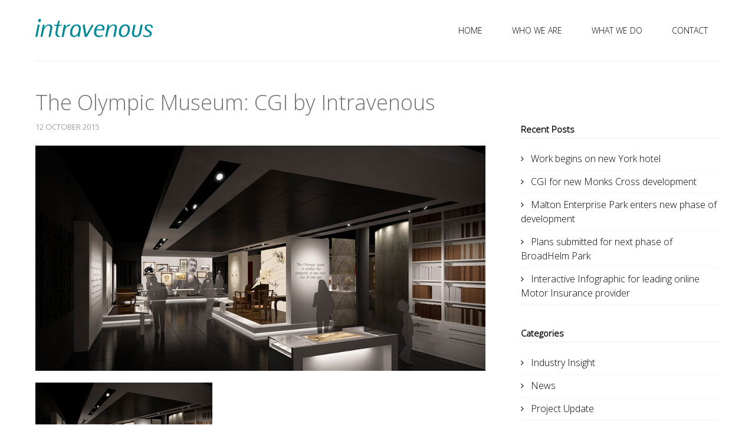

--- FILE ---
content_type: text/html; charset=UTF-8
request_url: https://www.intravenous.net/portfolio/the-olympic-museum/tom-cgi2/
body_size: 7537
content:
<!DOCTYPE html>
<html lang="en-GB">
<head>
    <meta charset="utf-8">
    <title>The Olympic Museum: CGI by Intravenous - Intravenous</title>
    <meta name="viewport" content="width=device-width, initial-scale=1.0">
    <meta property="og:image" content="https://www.intravenous.net/sitethumb.jpg" />
      
    <!-- Le HTML5 shim, for IE6-8 support of HTML5 elements -->
    <!--[if lt IE 9]>
      <script src="http://html5shim.googlecode.com/svn/trunk/html5.js"></script>
    <![endif]-->
        <link rel="shortcut icon" href="https://www.intravenous.net/favicon.ico">
    <meta name='robots' content='index, follow, max-image-preview:large, max-snippet:-1, max-video-preview:-1' />
	<style>img:is([sizes="auto" i], [sizes^="auto," i]) { contain-intrinsic-size: 3000px 1500px }</style>
	
	<!-- This site is optimized with the Yoast SEO plugin v26.8 - https://yoast.com/product/yoast-seo-wordpress/ -->
	<link rel="canonical" href="https://www.intravenous.net/portfolio/the-olympic-museum/tom-cgi2/" />
	<meta property="og:locale" content="en_GB" />
	<meta property="og:type" content="article" />
	<meta property="og:title" content="The Olympic Museum: CGI by Intravenous - Intravenous" />
	<meta property="og:url" content="https://www.intravenous.net/portfolio/the-olympic-museum/tom-cgi2/" />
	<meta property="og:site_name" content="Intravenous" />
	<meta property="article:modified_time" content="2015-10-12T12:23:28+00:00" />
	<meta property="og:image" content="https://www.intravenous.net/portfolio/the-olympic-museum/tom-cgi2" />
	<meta property="og:image:width" content="980" />
	<meta property="og:image:height" content="490" />
	<meta property="og:image:type" content="image/jpeg" />
	<meta name="twitter:card" content="summary_large_image" />
	<script type="application/ld+json" class="yoast-schema-graph">{"@context":"https://schema.org","@graph":[{"@type":"WebPage","@id":"https://www.intravenous.net/portfolio/the-olympic-museum/tom-cgi2/","url":"https://www.intravenous.net/portfolio/the-olympic-museum/tom-cgi2/","name":"The Olympic Museum: CGI by Intravenous - Intravenous","isPartOf":{"@id":"https://www.intravenous.net/#website"},"primaryImageOfPage":{"@id":"https://www.intravenous.net/portfolio/the-olympic-museum/tom-cgi2/#primaryimage"},"image":{"@id":"https://www.intravenous.net/portfolio/the-olympic-museum/tom-cgi2/#primaryimage"},"thumbnailUrl":"https://www.intravenous.net/wp-content/uploads/2015/05/tom-cgi2.jpg","datePublished":"2015-10-12T12:22:49+00:00","dateModified":"2015-10-12T12:23:28+00:00","breadcrumb":{"@id":"https://www.intravenous.net/portfolio/the-olympic-museum/tom-cgi2/#breadcrumb"},"inLanguage":"en-GB","potentialAction":[{"@type":"ReadAction","target":["https://www.intravenous.net/portfolio/the-olympic-museum/tom-cgi2/"]}]},{"@type":"ImageObject","inLanguage":"en-GB","@id":"https://www.intravenous.net/portfolio/the-olympic-museum/tom-cgi2/#primaryimage","url":"https://www.intravenous.net/wp-content/uploads/2015/05/tom-cgi2.jpg","contentUrl":"https://www.intravenous.net/wp-content/uploads/2015/05/tom-cgi2.jpg","width":980,"height":490,"caption":"The Olympic Museum: CGI by Intravenous"},{"@type":"BreadcrumbList","@id":"https://www.intravenous.net/portfolio/the-olympic-museum/tom-cgi2/#breadcrumb","itemListElement":[{"@type":"ListItem","position":1,"name":"Home","item":"https://www.intravenous.net/"},{"@type":"ListItem","position":2,"name":"The Olympic Museum","item":"https://www.intravenous.net/portfolio/the-olympic-museum/"},{"@type":"ListItem","position":3,"name":"The Olympic Museum: CGI by Intravenous"}]},{"@type":"WebSite","@id":"https://www.intravenous.net/#website","url":"https://www.intravenous.net/","name":"Intravenous","description":"","potentialAction":[{"@type":"SearchAction","target":{"@type":"EntryPoint","urlTemplate":"https://www.intravenous.net/?s={search_term_string}"},"query-input":{"@type":"PropertyValueSpecification","valueRequired":true,"valueName":"search_term_string"}}],"inLanguage":"en-GB"}]}</script>
	<!-- / Yoast SEO plugin. -->


<link rel='dns-prefetch' href='//maps.googleapis.com' />
<link rel='dns-prefetch' href='//secure.gravatar.com' />
<link rel='dns-prefetch' href='//stats.wp.com' />
<link rel='dns-prefetch' href='//fonts.googleapis.com' />
<link rel='dns-prefetch' href='//v0.wordpress.com' />
<link rel="alternate" type="application/rss+xml" title="Intravenous &raquo; Feed" href="https://www.intravenous.net/feed/" />
<link rel="alternate" type="application/rss+xml" title="Intravenous &raquo; Comments Feed" href="https://www.intravenous.net/comments/feed/" />
<link rel="alternate" type="application/rss+xml" title="Intravenous &raquo; The Olympic Museum: CGI by Intravenous Comments Feed" href="https://www.intravenous.net/portfolio/the-olympic-museum/tom-cgi2/feed/" />
<script type="text/javascript">
/* <![CDATA[ */
window._wpemojiSettings = {"baseUrl":"https:\/\/s.w.org\/images\/core\/emoji\/15.0.3\/72x72\/","ext":".png","svgUrl":"https:\/\/s.w.org\/images\/core\/emoji\/15.0.3\/svg\/","svgExt":".svg","source":{"concatemoji":"https:\/\/www.intravenous.net\/wp-includes\/js\/wp-emoji-release.min.js?ver=6.7.4"}};
/*! This file is auto-generated */
!function(i,n){var o,s,e;function c(e){try{var t={supportTests:e,timestamp:(new Date).valueOf()};sessionStorage.setItem(o,JSON.stringify(t))}catch(e){}}function p(e,t,n){e.clearRect(0,0,e.canvas.width,e.canvas.height),e.fillText(t,0,0);var t=new Uint32Array(e.getImageData(0,0,e.canvas.width,e.canvas.height).data),r=(e.clearRect(0,0,e.canvas.width,e.canvas.height),e.fillText(n,0,0),new Uint32Array(e.getImageData(0,0,e.canvas.width,e.canvas.height).data));return t.every(function(e,t){return e===r[t]})}function u(e,t,n){switch(t){case"flag":return n(e,"\ud83c\udff3\ufe0f\u200d\u26a7\ufe0f","\ud83c\udff3\ufe0f\u200b\u26a7\ufe0f")?!1:!n(e,"\ud83c\uddfa\ud83c\uddf3","\ud83c\uddfa\u200b\ud83c\uddf3")&&!n(e,"\ud83c\udff4\udb40\udc67\udb40\udc62\udb40\udc65\udb40\udc6e\udb40\udc67\udb40\udc7f","\ud83c\udff4\u200b\udb40\udc67\u200b\udb40\udc62\u200b\udb40\udc65\u200b\udb40\udc6e\u200b\udb40\udc67\u200b\udb40\udc7f");case"emoji":return!n(e,"\ud83d\udc26\u200d\u2b1b","\ud83d\udc26\u200b\u2b1b")}return!1}function f(e,t,n){var r="undefined"!=typeof WorkerGlobalScope&&self instanceof WorkerGlobalScope?new OffscreenCanvas(300,150):i.createElement("canvas"),a=r.getContext("2d",{willReadFrequently:!0}),o=(a.textBaseline="top",a.font="600 32px Arial",{});return e.forEach(function(e){o[e]=t(a,e,n)}),o}function t(e){var t=i.createElement("script");t.src=e,t.defer=!0,i.head.appendChild(t)}"undefined"!=typeof Promise&&(o="wpEmojiSettingsSupports",s=["flag","emoji"],n.supports={everything:!0,everythingExceptFlag:!0},e=new Promise(function(e){i.addEventListener("DOMContentLoaded",e,{once:!0})}),new Promise(function(t){var n=function(){try{var e=JSON.parse(sessionStorage.getItem(o));if("object"==typeof e&&"number"==typeof e.timestamp&&(new Date).valueOf()<e.timestamp+604800&&"object"==typeof e.supportTests)return e.supportTests}catch(e){}return null}();if(!n){if("undefined"!=typeof Worker&&"undefined"!=typeof OffscreenCanvas&&"undefined"!=typeof URL&&URL.createObjectURL&&"undefined"!=typeof Blob)try{var e="postMessage("+f.toString()+"("+[JSON.stringify(s),u.toString(),p.toString()].join(",")+"));",r=new Blob([e],{type:"text/javascript"}),a=new Worker(URL.createObjectURL(r),{name:"wpTestEmojiSupports"});return void(a.onmessage=function(e){c(n=e.data),a.terminate(),t(n)})}catch(e){}c(n=f(s,u,p))}t(n)}).then(function(e){for(var t in e)n.supports[t]=e[t],n.supports.everything=n.supports.everything&&n.supports[t],"flag"!==t&&(n.supports.everythingExceptFlag=n.supports.everythingExceptFlag&&n.supports[t]);n.supports.everythingExceptFlag=n.supports.everythingExceptFlag&&!n.supports.flag,n.DOMReady=!1,n.readyCallback=function(){n.DOMReady=!0}}).then(function(){return e}).then(function(){var e;n.supports.everything||(n.readyCallback(),(e=n.source||{}).concatemoji?t(e.concatemoji):e.wpemoji&&e.twemoji&&(t(e.twemoji),t(e.wpemoji)))}))}((window,document),window._wpemojiSettings);
/* ]]> */
</script>
<link rel='stylesheet' id='stylesheet-css' href='https://www.intravenous.net/wp-content/themes/intravenous/style.css?ver=1' type='text/css' media='all' />
<link rel='stylesheet' id='oi_bxslider_css-css' href='https://www.intravenous.net/wp-content/themes/intravenous/framework/css/jquery.bxslider.css?ver=1' type='text/css' media='all' />
<link rel='stylesheet' id='flex-slider-css' href='https://www.intravenous.net/wp-content/themes/intravenous/framework/FlexSlider/flexslider.css?ver=1' type='text/css' media='all' />
<link rel='stylesheet' id='oi_prettyPhoto_css-css' href='https://www.intravenous.net/wp-content/themes/intravenous/framework/css/prettyPhoto.css?ver=1' type='text/css' media='all' />
<style id='wp-emoji-styles-inline-css' type='text/css'>

	img.wp-smiley, img.emoji {
		display: inline !important;
		border: none !important;
		box-shadow: none !important;
		height: 1em !important;
		width: 1em !important;
		margin: 0 0.07em !important;
		vertical-align: -0.1em !important;
		background: none !important;
		padding: 0 !important;
	}
</style>
<link rel='stylesheet' id='wp-block-library-css' href='https://www.intravenous.net/wp-includes/css/dist/block-library/style.min.css?ver=6.7.4' type='text/css' media='all' />
<link rel='stylesheet' id='mediaelement-css' href='https://www.intravenous.net/wp-includes/js/mediaelement/mediaelementplayer-legacy.min.css?ver=4.2.17' type='text/css' media='all' />
<link rel='stylesheet' id='wp-mediaelement-css' href='https://www.intravenous.net/wp-includes/js/mediaelement/wp-mediaelement.min.css?ver=6.7.4' type='text/css' media='all' />
<style id='jetpack-sharing-buttons-style-inline-css' type='text/css'>
.jetpack-sharing-buttons__services-list{display:flex;flex-direction:row;flex-wrap:wrap;gap:0;list-style-type:none;margin:5px;padding:0}.jetpack-sharing-buttons__services-list.has-small-icon-size{font-size:12px}.jetpack-sharing-buttons__services-list.has-normal-icon-size{font-size:16px}.jetpack-sharing-buttons__services-list.has-large-icon-size{font-size:24px}.jetpack-sharing-buttons__services-list.has-huge-icon-size{font-size:36px}@media print{.jetpack-sharing-buttons__services-list{display:none!important}}.editor-styles-wrapper .wp-block-jetpack-sharing-buttons{gap:0;padding-inline-start:0}ul.jetpack-sharing-buttons__services-list.has-background{padding:1.25em 2.375em}
</style>
<style id='classic-theme-styles-inline-css' type='text/css'>
/*! This file is auto-generated */
.wp-block-button__link{color:#fff;background-color:#32373c;border-radius:9999px;box-shadow:none;text-decoration:none;padding:calc(.667em + 2px) calc(1.333em + 2px);font-size:1.125em}.wp-block-file__button{background:#32373c;color:#fff;text-decoration:none}
</style>
<style id='global-styles-inline-css' type='text/css'>
:root{--wp--preset--aspect-ratio--square: 1;--wp--preset--aspect-ratio--4-3: 4/3;--wp--preset--aspect-ratio--3-4: 3/4;--wp--preset--aspect-ratio--3-2: 3/2;--wp--preset--aspect-ratio--2-3: 2/3;--wp--preset--aspect-ratio--16-9: 16/9;--wp--preset--aspect-ratio--9-16: 9/16;--wp--preset--color--black: #000000;--wp--preset--color--cyan-bluish-gray: #abb8c3;--wp--preset--color--white: #ffffff;--wp--preset--color--pale-pink: #f78da7;--wp--preset--color--vivid-red: #cf2e2e;--wp--preset--color--luminous-vivid-orange: #ff6900;--wp--preset--color--luminous-vivid-amber: #fcb900;--wp--preset--color--light-green-cyan: #7bdcb5;--wp--preset--color--vivid-green-cyan: #00d084;--wp--preset--color--pale-cyan-blue: #8ed1fc;--wp--preset--color--vivid-cyan-blue: #0693e3;--wp--preset--color--vivid-purple: #9b51e0;--wp--preset--gradient--vivid-cyan-blue-to-vivid-purple: linear-gradient(135deg,rgba(6,147,227,1) 0%,rgb(155,81,224) 100%);--wp--preset--gradient--light-green-cyan-to-vivid-green-cyan: linear-gradient(135deg,rgb(122,220,180) 0%,rgb(0,208,130) 100%);--wp--preset--gradient--luminous-vivid-amber-to-luminous-vivid-orange: linear-gradient(135deg,rgba(252,185,0,1) 0%,rgba(255,105,0,1) 100%);--wp--preset--gradient--luminous-vivid-orange-to-vivid-red: linear-gradient(135deg,rgba(255,105,0,1) 0%,rgb(207,46,46) 100%);--wp--preset--gradient--very-light-gray-to-cyan-bluish-gray: linear-gradient(135deg,rgb(238,238,238) 0%,rgb(169,184,195) 100%);--wp--preset--gradient--cool-to-warm-spectrum: linear-gradient(135deg,rgb(74,234,220) 0%,rgb(151,120,209) 20%,rgb(207,42,186) 40%,rgb(238,44,130) 60%,rgb(251,105,98) 80%,rgb(254,248,76) 100%);--wp--preset--gradient--blush-light-purple: linear-gradient(135deg,rgb(255,206,236) 0%,rgb(152,150,240) 100%);--wp--preset--gradient--blush-bordeaux: linear-gradient(135deg,rgb(254,205,165) 0%,rgb(254,45,45) 50%,rgb(107,0,62) 100%);--wp--preset--gradient--luminous-dusk: linear-gradient(135deg,rgb(255,203,112) 0%,rgb(199,81,192) 50%,rgb(65,88,208) 100%);--wp--preset--gradient--pale-ocean: linear-gradient(135deg,rgb(255,245,203) 0%,rgb(182,227,212) 50%,rgb(51,167,181) 100%);--wp--preset--gradient--electric-grass: linear-gradient(135deg,rgb(202,248,128) 0%,rgb(113,206,126) 100%);--wp--preset--gradient--midnight: linear-gradient(135deg,rgb(2,3,129) 0%,rgb(40,116,252) 100%);--wp--preset--font-size--small: 13px;--wp--preset--font-size--medium: 20px;--wp--preset--font-size--large: 36px;--wp--preset--font-size--x-large: 42px;--wp--preset--spacing--20: 0.44rem;--wp--preset--spacing--30: 0.67rem;--wp--preset--spacing--40: 1rem;--wp--preset--spacing--50: 1.5rem;--wp--preset--spacing--60: 2.25rem;--wp--preset--spacing--70: 3.38rem;--wp--preset--spacing--80: 5.06rem;--wp--preset--shadow--natural: 6px 6px 9px rgba(0, 0, 0, 0.2);--wp--preset--shadow--deep: 12px 12px 50px rgba(0, 0, 0, 0.4);--wp--preset--shadow--sharp: 6px 6px 0px rgba(0, 0, 0, 0.2);--wp--preset--shadow--outlined: 6px 6px 0px -3px rgba(255, 255, 255, 1), 6px 6px rgba(0, 0, 0, 1);--wp--preset--shadow--crisp: 6px 6px 0px rgba(0, 0, 0, 1);}:where(.is-layout-flex){gap: 0.5em;}:where(.is-layout-grid){gap: 0.5em;}body .is-layout-flex{display: flex;}.is-layout-flex{flex-wrap: wrap;align-items: center;}.is-layout-flex > :is(*, div){margin: 0;}body .is-layout-grid{display: grid;}.is-layout-grid > :is(*, div){margin: 0;}:where(.wp-block-columns.is-layout-flex){gap: 2em;}:where(.wp-block-columns.is-layout-grid){gap: 2em;}:where(.wp-block-post-template.is-layout-flex){gap: 1.25em;}:where(.wp-block-post-template.is-layout-grid){gap: 1.25em;}.has-black-color{color: var(--wp--preset--color--black) !important;}.has-cyan-bluish-gray-color{color: var(--wp--preset--color--cyan-bluish-gray) !important;}.has-white-color{color: var(--wp--preset--color--white) !important;}.has-pale-pink-color{color: var(--wp--preset--color--pale-pink) !important;}.has-vivid-red-color{color: var(--wp--preset--color--vivid-red) !important;}.has-luminous-vivid-orange-color{color: var(--wp--preset--color--luminous-vivid-orange) !important;}.has-luminous-vivid-amber-color{color: var(--wp--preset--color--luminous-vivid-amber) !important;}.has-light-green-cyan-color{color: var(--wp--preset--color--light-green-cyan) !important;}.has-vivid-green-cyan-color{color: var(--wp--preset--color--vivid-green-cyan) !important;}.has-pale-cyan-blue-color{color: var(--wp--preset--color--pale-cyan-blue) !important;}.has-vivid-cyan-blue-color{color: var(--wp--preset--color--vivid-cyan-blue) !important;}.has-vivid-purple-color{color: var(--wp--preset--color--vivid-purple) !important;}.has-black-background-color{background-color: var(--wp--preset--color--black) !important;}.has-cyan-bluish-gray-background-color{background-color: var(--wp--preset--color--cyan-bluish-gray) !important;}.has-white-background-color{background-color: var(--wp--preset--color--white) !important;}.has-pale-pink-background-color{background-color: var(--wp--preset--color--pale-pink) !important;}.has-vivid-red-background-color{background-color: var(--wp--preset--color--vivid-red) !important;}.has-luminous-vivid-orange-background-color{background-color: var(--wp--preset--color--luminous-vivid-orange) !important;}.has-luminous-vivid-amber-background-color{background-color: var(--wp--preset--color--luminous-vivid-amber) !important;}.has-light-green-cyan-background-color{background-color: var(--wp--preset--color--light-green-cyan) !important;}.has-vivid-green-cyan-background-color{background-color: var(--wp--preset--color--vivid-green-cyan) !important;}.has-pale-cyan-blue-background-color{background-color: var(--wp--preset--color--pale-cyan-blue) !important;}.has-vivid-cyan-blue-background-color{background-color: var(--wp--preset--color--vivid-cyan-blue) !important;}.has-vivid-purple-background-color{background-color: var(--wp--preset--color--vivid-purple) !important;}.has-black-border-color{border-color: var(--wp--preset--color--black) !important;}.has-cyan-bluish-gray-border-color{border-color: var(--wp--preset--color--cyan-bluish-gray) !important;}.has-white-border-color{border-color: var(--wp--preset--color--white) !important;}.has-pale-pink-border-color{border-color: var(--wp--preset--color--pale-pink) !important;}.has-vivid-red-border-color{border-color: var(--wp--preset--color--vivid-red) !important;}.has-luminous-vivid-orange-border-color{border-color: var(--wp--preset--color--luminous-vivid-orange) !important;}.has-luminous-vivid-amber-border-color{border-color: var(--wp--preset--color--luminous-vivid-amber) !important;}.has-light-green-cyan-border-color{border-color: var(--wp--preset--color--light-green-cyan) !important;}.has-vivid-green-cyan-border-color{border-color: var(--wp--preset--color--vivid-green-cyan) !important;}.has-pale-cyan-blue-border-color{border-color: var(--wp--preset--color--pale-cyan-blue) !important;}.has-vivid-cyan-blue-border-color{border-color: var(--wp--preset--color--vivid-cyan-blue) !important;}.has-vivid-purple-border-color{border-color: var(--wp--preset--color--vivid-purple) !important;}.has-vivid-cyan-blue-to-vivid-purple-gradient-background{background: var(--wp--preset--gradient--vivid-cyan-blue-to-vivid-purple) !important;}.has-light-green-cyan-to-vivid-green-cyan-gradient-background{background: var(--wp--preset--gradient--light-green-cyan-to-vivid-green-cyan) !important;}.has-luminous-vivid-amber-to-luminous-vivid-orange-gradient-background{background: var(--wp--preset--gradient--luminous-vivid-amber-to-luminous-vivid-orange) !important;}.has-luminous-vivid-orange-to-vivid-red-gradient-background{background: var(--wp--preset--gradient--luminous-vivid-orange-to-vivid-red) !important;}.has-very-light-gray-to-cyan-bluish-gray-gradient-background{background: var(--wp--preset--gradient--very-light-gray-to-cyan-bluish-gray) !important;}.has-cool-to-warm-spectrum-gradient-background{background: var(--wp--preset--gradient--cool-to-warm-spectrum) !important;}.has-blush-light-purple-gradient-background{background: var(--wp--preset--gradient--blush-light-purple) !important;}.has-blush-bordeaux-gradient-background{background: var(--wp--preset--gradient--blush-bordeaux) !important;}.has-luminous-dusk-gradient-background{background: var(--wp--preset--gradient--luminous-dusk) !important;}.has-pale-ocean-gradient-background{background: var(--wp--preset--gradient--pale-ocean) !important;}.has-electric-grass-gradient-background{background: var(--wp--preset--gradient--electric-grass) !important;}.has-midnight-gradient-background{background: var(--wp--preset--gradient--midnight) !important;}.has-small-font-size{font-size: var(--wp--preset--font-size--small) !important;}.has-medium-font-size{font-size: var(--wp--preset--font-size--medium) !important;}.has-large-font-size{font-size: var(--wp--preset--font-size--large) !important;}.has-x-large-font-size{font-size: var(--wp--preset--font-size--x-large) !important;}
:where(.wp-block-post-template.is-layout-flex){gap: 1.25em;}:where(.wp-block-post-template.is-layout-grid){gap: 1.25em;}
:where(.wp-block-columns.is-layout-flex){gap: 2em;}:where(.wp-block-columns.is-layout-grid){gap: 2em;}
:root :where(.wp-block-pullquote){font-size: 1.5em;line-height: 1.6;}
</style>
<link rel='stylesheet' id='resmap_simp_css-css' href='https://www.intravenous.net/wp-content/plugins/responsive-styled-google-maps-simplified/includes/css/resmap.min.css?ver=1.0' type='text/css' media='all' />
<link rel='stylesheet' id='redux-google-fonts-oi_options-css' href='https://fonts.googleapis.com/css?family=Open+Sans%3A300&#038;ver=1696407637' type='text/css' media='all' />
<script type="text/javascript" src="https://www.intravenous.net/wp-includes/js/jquery/jquery.min.js?ver=3.7.1" id="jquery-core-js"></script>
<script type="text/javascript" src="https://www.intravenous.net/wp-includes/js/jquery/jquery-migrate.min.js?ver=3.4.1" id="jquery-migrate-js"></script>
<script type="text/javascript" src="https://maps.googleapis.com/maps/api/js?sensor=false&amp;ver=6.7.4" id="google-maps-js"></script>
<link rel="https://api.w.org/" href="https://www.intravenous.net/wp-json/" /><link rel="alternate" title="JSON" type="application/json" href="https://www.intravenous.net/wp-json/wp/v2/media/1498" /><link rel="EditURI" type="application/rsd+xml" title="RSD" href="https://www.intravenous.net/xmlrpc.php?rsd" />
<link rel='shortlink' href='https://wp.me/a7oreU-oa' />
<link rel="alternate" title="oEmbed (JSON)" type="application/json+oembed" href="https://www.intravenous.net/wp-json/oembed/1.0/embed?url=https%3A%2F%2Fwww.intravenous.net%2Fportfolio%2Fthe-olympic-museum%2Ftom-cgi2%2F" />
<link rel="alternate" title="oEmbed (XML)" type="text/xml+oembed" href="https://www.intravenous.net/wp-json/oembed/1.0/embed?url=https%3A%2F%2Fwww.intravenous.net%2Fportfolio%2Fthe-olympic-museum%2Ftom-cgi2%2F&#038;format=xml" />
	<style>img#wpstats{display:none}</style>
		<!-- Global site tag (gtag.js) - Google Analytics -->
<script async src="https://www.googletagmanager.com/gtag/js?id=G-KCW95X9LEN"></script>
<script>
  window.dataLayer = window.dataLayer || [];
  function gtag(){dataLayer.push(arguments);}
  gtag('js', new Date());

  gtag('config', 'G-KCW95X9LEN');
</script>
</head>
<body  class="attachment attachment-template-default single single-attachment postid-1498 attachmentid-1498 attachment-jpeg">
<div id="preloader">
  <div id="status">
  <img class="blink"  style="max-width:200px;" src="https://www.intravenous.net/wp-content/uploads/2023/09/intravenous-logo-aqua.svg">
  </div>
</div>
<div class="wide_cont">
    <div class="oi_header_holder">
        <div class="container">
        	<div class="row">
            	<div class="col-md-3 col-sm-3 col-xs-8">
                	<div class="oi_logo_holdred">
                		<a href="https://www.intravenous.net"><img src="https://www.intravenous.net/wp-content/uploads/2023/09/intravenous-logo-aqua.svg"></a>
                    </div>
                </div>
                <div class="col-xs-4 visible-xs">
                    <div class="oi_xs_menu"><span class="fa fa-bars"></span></div>
                </div>
                <div class="col-md-9 col-sm-9 col-xs-12">
                    <div class="oi_menu_content_holder">
                    <ul id="menu-header-menu" class="header_menu"><li id="menu-item-id-1081" class="menu-item menu-item-type-post_type menu-item-object-page menu-item-home menu-item-1081" ><a title="Home" href="https://www.intravenous.net/" data-description="">Home</a></li>
<li id="menu-item-id-1199" class="menu-item menu-item-type-post_type menu-item-object-page menu-item-1199" ><a title="Who We Are" href="https://www.intravenous.net/who-we-are/" data-description="">Who We Are</a></li>
<li id="menu-item-id-1214" class="menu-item menu-item-type-post_type menu-item-object-page menu-item-has-children menu-item-1214" ><a title="What We Do" href="https://www.intravenous.net/what-we-do/" data-description="">What We Do</a>
<div class='my_drop'><ul class='sub-menu'>
	<li id="menu-item-id-1237" class="menu-item menu-item-type-post_type menu-item-object-page menu-item-1237" ><a title="Design" href="https://www.intravenous.net/what-we-do/design/" data-description="">Design</a></li>
	<li id="menu-item-id-1242" class="menu-item menu-item-type-post_type menu-item-object-page menu-item-1242" ><a title="Online" href="https://www.intravenous.net/what-we-do/online/" data-description="">Online</a></li>
	<li id="menu-item-id-1245" class="menu-item menu-item-type-post_type menu-item-object-page menu-item-1245" ><a title="Visualisation" href="https://www.intravenous.net/what-we-do/visualisation/" data-description="">Visualisation</a></li>
	<li id="menu-item-id-1248" class="menu-item menu-item-type-post_type menu-item-object-page menu-item-1248" ><a title="Marketing" href="https://www.intravenous.net/what-we-do/marketing/" data-description="">Marketing</a></li>
</ul></div>
</li>
<li id="menu-item-id-1227" class="menu-item menu-item-type-post_type menu-item-object-page menu-item-1227" ><a title="Contact" href="https://www.intravenous.net/contact/" data-description="">Contact</a></li>
</ul>                    </div>
                </div>
            </div>
        </div>
    </div>
    <!-- Content Area -->

	    <div class="container"><hr class="top_hr"></div>
        <div class="container">
        <div class="row">
	        <div class="col-md-8 col-sm-8">
        	
            
				   
                                
                
                <div class="row oi_post post-1498 attachment type-attachment status-inherit hentry" id="post-1498">
                    <div class="col-md-12">
                        <div class="blog_item">
                        
<div class="row">
    <div class="col-md-12 col-sm-12">
        <div class="oi_blog_item_holder">
        	 <div class="oi_blog_head ">
            	<h3 class="oi_blog_post_title_inner">The Olympic Museum: CGI by Intravenous</h3>
                <div class="oi_blog_meta">
                	12 October 2015<!--,&nbsp;&nbsp;
                    By <a href="https://www.intravenous.net/author/intravenous/" title="Posts by intravenous" rel="author">intravenous</a>,&nbsp;&nbsp;
                    <a href="https://www.intravenous.net/portfolio/the-olympic-museum/tom-cgi2/#comments">0  Comments</a>-->
                </div>
            </div>
            
                        <div class="oi_post_format_content">
                 <div class="oi_with_mask_no_url">
                 	<!--<a rel="prettyPhoto" class="oi_pretty_image_link" title="The Olympic Museum: CGI by Intravenous" href="https://www.intravenous.net/wp-content/uploads/2015/05/tom-cgi2-980x490.jpg"><div class="oi_pretty_image_link_plus"></div></a>-->
                    <img src="https://www.intravenous.net/wp-content/uploads/2015/05/tom-cgi2-980x490.jpg" alt="" />
                </div>
            </div>
                        
            <div class="oi_blog_item_content">
            	<div class="oi_blog_item_main_content">
					<p class="attachment"><a href='https://www.intravenous.net/wp-content/uploads/2015/05/tom-cgi2.jpg'><img decoding="async" width="300" height="150" src="https://www.intravenous.net/wp-content/uploads/2015/05/tom-cgi2-300x150.jpg" class="attachment-medium size-medium" alt="The Olympic Museum: CGI by Intravenous" srcset="https://www.intravenous.net/wp-content/uploads/2015/05/tom-cgi2-300x150.jpg 300w, https://www.intravenous.net/wp-content/uploads/2015/05/tom-cgi2.jpg 980w" sizes="(max-width: 300px) 100vw, 300px" /></a></p>
            	</div>
                <br>
                <div class="oi_share">
                    <div class="oi_post_share_icons">
                        <div class="oi_soc_icons">
                            <a href="https://twitter.com/share?url=https://www.intravenous.net/portfolio/the-olympic-museum/tom-cgi2/" title="Twitter" target="_blank"><div class="menu_icon_t"></div></a>
                            <a href="http://www.facebook.com/sharer.php?u=https://www.intravenous.net/portfolio/the-olympic-museum/tom-cgi2/" title="Facebook" target="_blank"><div class="menu_icon_facebook"></div></a>
                            <a href="https://plus.google.com/share?url=https://www.intravenous.net/portfolio/the-olympic-museum/tom-cgi2/" title="Google+" target="_blank"><div class="menu_icon_google"></div></a>
                            <a href="http://www.linkedin.com/shareArticle?mini=true&url=https://www.intravenous.net/portfolio/the-olympic-museum/tom-cgi2/" title="LinkedIn" target="_blank"><div class="menu_icon_in"></div></a>
                        </div>
                    </div>
                </div>
                
            </div>
        </div>
	</div>
</div>
                    	</div>
						                                                <div class="oi_commente_holder" id="comments">
                        <div class="comments_div">
                                                <h3 class="oi_comments_title"></h3>
                        </div>
                        <ol class="oi_ticket_commentlist">
                                                </ol>
                
                
                                <h4>Leave a Reply</h4>
                <form class="form" action="https://www.intravenous.net/wp-comments-post.php" method="post" id="contact-form">
                <input type="text" class="input-text" style="width:100%" placeholder="Name" name="author" value="" /><br><br>
                <input  class="input-text" type="text" style="width:100%" placeholder="E-mail" name="email" value="" /><br><br>
                <textarea type="text" placeholder="Message" id="comment" name="comment" class="input-text" rows="5" style="width:100%"></textarea><br><br>
                <button name="submit" id="submit_form" type="submit"  class="btn oi_submit">Reply</button>
                <div><input type='hidden' name='comment_post_ID' value='1498' id='comment_post_ID' />
<input type='hidden' name='comment_parent' id='comment_parent' value='0' />
</div>
                                </form>
                                                
                </div>
                                                </div>
                
                </div>  
                            
            
            </div>
            <!--/Page contetn-->
                        <!--Sidebar-->
            <div class="col-md-4 col-sm-4  oi_right_sidebar">
                <div class="myrs">
                
		<div class="oi_widget">
		<h6 class="io_widget_title">Recent Posts</h6>
		<ul>
											<li>
					<a href="https://www.intravenous.net/work-begins-on-new-york-hotel/">Work begins on new York hotel</a>
									</li>
											<li>
					<a href="https://www.intravenous.net/cgi-for-new-monks-cross-development/">CGI for new Monks Cross development</a>
									</li>
											<li>
					<a href="https://www.intravenous.net/malton-enterprise-park-enters-new-phase-development/">Malton Enterprise Park enters new phase of development</a>
									</li>
											<li>
					<a href="https://www.intravenous.net/plans-submitted-for-next-phase-of-broadhelm-park/">Plans submitted for next phase of BroadHelm Park</a>
									</li>
											<li>
					<a href="https://www.intravenous.net/interactive-infographic-for-leading-online-motor-insurance-provider/">Interactive Infographic for leading online Motor Insurance provider</a>
									</li>
					</ul>

		</div><div class="oi_widget"><h6 class="io_widget_title">Categories</h6>
			<ul>
					<li class="cat-item cat-item-19"><a href="https://www.intravenous.net/category/industry-insight/">Industry Insight</a>
</li>
	<li class="cat-item cat-item-1"><a href="https://www.intravenous.net/category/news/">News</a>
</li>
	<li class="cat-item cat-item-20"><a href="https://www.intravenous.net/category/project-update/">Project Update</a>
</li>
			</ul>

			</div><div class="oi_widget"><form role="search" method="get" id="searchform" class="searchform" action="https://www.intravenous.net/">
				<div>
					<label class="screen-reader-text" for="s">Search for:</label>
					<input type="text" value="" name="s" id="s" />
					<input type="submit" id="searchsubmit" value="Search" />
				</div>
			</form></div> 
                </div>
            </div>
            <!--/Sidebar-->
                    </div>
    </div>


<div class="oi_footer_holder">
	<div class="container">
    	<div class="oi_footer">
           <div class="row">
               <div class="col-xs-12 col-sm-6 col-md-6">
               	Copyright © Intravenous Ltd. All Rights Reserved.                                    </div>
                <div class="col-xs-12 col-sm-6 col-md-6 footerlinks">
				<ul id="menu-footer" class="list-unstyled footer_menu"><li id="menu-item-1195" class="menu-item menu-item-type-post_type menu-item-object-page menu-item-1195"><a href="https://www.intravenous.net/cookie-policy/">Cookie Policy</a></li>
<li id="menu-item-1194" class="menu-item menu-item-type-post_type menu-item-object-page menu-item-1194"><a href="https://www.intravenous.net/site-map/">Site Map</a></li>
</ul>                </div>
           </div>
        </div>
    </div>
</div>


</div>
</body>
<script type="text/javascript" src="https://www.intravenous.net/wp-content/themes/intravenous/framework/bootstrap/bootstrap.min.js" id="oi_bootstrap-js"></script>
<script type="text/javascript" src="https://www.intravenous.net/wp-content/themes/intravenous/framework/js/gmap3.min.js" id="oi_g_map-js"></script>
<script type="text/javascript" src="https://www.intravenous.net/wp-content/themes/intravenous/framework/js/jquery.bxslider.min.js" id="oi_bxslider-js"></script>
<script type="text/javascript" src="https://www.intravenous.net/wp-content/themes/intravenous/framework/js/jquery.prettyPhoto.js" id="oi_prettyPhoto-js"></script>
<script type="text/javascript" src="https://www.intravenous.net/wp-content/themes/intravenous/framework/js/jflickrfeed.min.js" id="oi_flic-js"></script>
<script type="text/javascript" src="https://www.intravenous.net/wp-content/themes/intravenous/framework/js/jquery.waitforimages.js" id="oi_waitforimages-js"></script>
<script type="text/javascript" src="https://www.intravenous.net/wp-content/themes/intravenous/framework/js/jquery.isotope.min.js" id="oi_isotope-js"></script>
<script type="text/javascript" src="https://www.intravenous.net/wp-content/themes/intravenous/framework/js/modernizr.custom.js" id="oi_modernizr-js"></script>
<script type="text/javascript" src="https://www.intravenous.net/wp-content/themes/intravenous/framework/FlexSlider/jquery.flexslider-min.js" id="oi_flexslider-js"></script>
<script type="text/javascript" src="https://www.intravenous.net/wp-content/themes/intravenous/framework/js/SmoothScroll.js" id="oi_SmoothScroll-js"></script>
<script type="text/javascript" id="oi_custom-js-extra">
/* <![CDATA[ */
var oi_theme = {"theme_url":"https:\/\/www.intravenous.net\/wp-content\/themes\/intravenous","oi_theme_map":"","sticky_menu":"1","page_preload":"1"};
/* ]]> */
</script>
<script type="text/javascript" src="https://www.intravenous.net/wp-content/themes/intravenous/framework/js/custom.js" id="oi_custom-js"></script>
<script type="text/javascript" id="jetpack-stats-js-before">
/* <![CDATA[ */
_stq = window._stq || [];
_stq.push([ "view", {"v":"ext","blog":"109258936","post":"1498","tz":"0","srv":"www.intravenous.net","j":"1:15.4"} ]);
_stq.push([ "clickTrackerInit", "109258936", "1498" ]);
/* ]]> */
</script>
<script type="text/javascript" src="https://stats.wp.com/e-202605.js" id="jetpack-stats-js" defer="defer" data-wp-strategy="defer"></script>
</html>

--- FILE ---
content_type: text/css
request_url: https://www.intravenous.net/wp-content/themes/intravenous/style.css?ver=1
body_size: 61
content:
/*
Theme Name: Intravenous
Author: Intravenous
Version: 2.0.4
Tags: one-column, two-columns, left-sidebar, right-sidebar, fluid-layout, fixed-layout, custom-menu, full-width-template, rtl-language-support, sticky-post, theme-options, translation-ready
*/
@import url('framework/bootstrap/bootstrap.css');
@import url('framework/css/main_style.css');
@import url('framework/css/options.css');




--- FILE ---
content_type: text/css
request_url: https://www.intravenous.net/wp-content/themes/intravenous/framework/css/options.css
body_size: 602
content:

/* 
*	=================================================================================================================================================
*	GENERATED CSS FILE
*	=================================================================================================================================================
*/



h1, h2, h3, h4, h5, h6:not(.oi_blog_legend_descr) {
	font-family: 'Open Sans', sans-serif !important;
	
}


.btn:hover { background:#008a97}
.oi_menu_content_holder > ul > li > a:hover {color:#008a97}
h5.oi_port_date {color:#008a97}
/*.oi_readmore_btn {color:#008a97}
.colored { color:#008a97}*/
.oi_blog_meta a:hover {color:#008a97}
.oi_menu_content_holder > ul > li.current-menu-item > a, .oi_menu_content_holder > ul > li.current-menu-parent > a{ color:#008a97 !important; }
.header_menu > li:hover > a {background:#008a97;}
.header_menu > li:hover > .my_drop .current-menu-item a {color:#008a97!important;}
.header_menu > li.current-menu-ancestor > a {color:#008a97!important;}
.oi_tabs li.active a, .oi_tabs li a:hover { color:#008a97}
.filter_button:hover {color:#008a97; text-decoration:none;}
.filter_current { color:#008a97; }
.filter_current:hover { color:#008a97; text-decoration:none;}
.oi_load_more:hover { background:#008a97;}
.list-star li:before {color:#008a97}
.wpcf7-submit:hover { background:#008a97; }
.wpcf7-validation-errors, .wpcf7-mail-sent-ok { background:#008a97;}
.oi_news_title a:hover { color:#008a97; }
.oi_widget .current-menu-item a { color:#008a97 !important}
.oi_widget ul:not(#cbox) li a:hover {  color:#008a97;}
.oi_widget ul:not(#cbox) li a:hover:before{	color:#008a97;}
.oi_widget .menu li li.current_page_item a { color:#008a97 !important}
h3.oi_blog_post_title a:hover { color:#008a97; }
#wp-calendar a { color:#008a97}
#wp-calendar caption { color:#008a97}
.oi_tweet a:hover { color:#008a97;}
.oi_tweet_time > a.twitter_time { color:#008a97; }
.tagcloud a:hover { color:#008a97; }
.fn a, .oi_commente_holder h4 a { color:#008a97}
.oi_ticket_commentlist .comment-author  .fn{ color:#008a97;}
.oi_ticket_commentlist .comment-body .reply .comment-reply-link { color:#008a97; }
.oi_ticket_commentlist > li > .comment-body .reply .comment-reply-link { color:#008a97;}
.oi_menu_content_holder > ul.header_menu > li.current_page_item  > a {background:#008a97 !important; color:#ffffff !important;}

.oi_menu_content_holder > ul.header_menu > li.current-menu-parent > a {background:#008a97 !important; color:#ffffff !important;}

.oi_menu_content_holder > ul > li > a { 
	font-style:  !important;
    font-family: 'Open Sans', sans-serif !important;
    font-size: 14px !important;
    line-height: 23px !important;
}


/*.oi_blog_post_title_inner h3:before  { display:inline-block; content:'//'; color:#008a97; margin-right:5px;}
.io_widget_title:before  { display:inline-block; content:'//'; color:#008a97; margin-right:5px;}*/

.wide_cont { max-width:100%;}
.container { width:100%; padding:0px 30px;}
.portfolio-squre { width:20%;}
.portfolio-wide { width:40%;}
.portfolio-long { width:20%;}
.oi_sticky { width:100%; max-width:100%;}





















--- FILE ---
content_type: text/css
request_url: https://www.intravenous.net/wp-content/themes/intravenous/framework/css/vc.css
body_size: 1926
content:
.wpb_row h1, .wpb_row h2, .wpb_row h3, .wpb_row h4, .wpb_row h5 { margin-top:0px;}

/* .page-item-1106 a:after { display:none; width:250px; height:314px; content:''; background:url("http://themes.orange-idea.com/product_previews/valor.jpg"); position: absolute; right:-250px; top:-1px; border:1px solid #ededed;}
.page-item-1106:hover a:after { display:block; }
*/
.oi_fff { color:#fff;}
.testimonial_i_holder h5.small_width { font-style:italic; opacity:0.6; font-size:11px !important;}
.wpb_wrapper ul.list-unstyled li { margin-bottom:3px;}
.wpb_wrapper ul.list-unstyled .fa { margin-right:5px;}

.wpb_wrapper a:not(.btn) a:not(.added_to_cart_message){ color:#008a97}
.tp-leftarrow { background-image:url("../css/img/tp_l.jpg") !important; opacity:0 !important;}
.tp-rightarrow{ background-image:url("../css/img/tp_r.jpg") !important; opacity:0 !important;}
.rev_slider_wrapper:hover .tp-leftarrow, .rev_slider_wrapper:hover .tp-rightarrow { opacity:0.5!important;}
.rev_slider_wrapper:hover .tp-leftarrow:hover, .rev_slider_wrapper:hover .tp-rightarrow:hover{ opacity:1 !important;;}
.oi_price_holder{ text-align:center !important; border:1px solid #f1f1f1; margin-bottom:40px;}

.oi_price_holder .oi_price_head { padding:10px; background:rgba(0,0,0,0.05)}
.oi_price_price { border-top:1px solid #ededed; margin:0px !important; padding:15px 0px; padding-bottom:25px;}
.oi_price_ul ul { margin:0px !important; list-style:none !important; background:#eaeaea !important;}
.oi_price_ul li { list-style:none !important; padding-left:0px; padding-top:10px; padding-bottom:10px;}
.oi_price_ul li:last-child { border-bottom:0px !important;}
.oi_price_ul li:nth-child(even) { background:#f9f9f9; border-top:1px solid #ededed; border-bottom:1px solid #ededed; color:#3a3a3a}
.oi_price_ul p:empty { display:none !important;}
.oi_price_order { border-top:1px solid #ededed; padding: 30px 0px;}
.oi_price_price h1 { font-size:80px !important; line-height:70px !important; font-weight:bold !important; margin-left:18px;}
.oi_price_price h1 span { vertical-align:super; font-size:32px; font-weight:normal !important;}

.oi_price_ul p:last-child { display:none;}
.oi_price_holder.spec { margin-top:-20px !important;}
.oi_price_holder.spec  .oi_price_head{ padding:20px;}
.oi_price_ul ul { padding-left:0px;}


.wpb_widgetised_column .oi_product_list_product { padding-left:0px !important; padding-right:0px !important; margin-bottom:20px !important;}
.mt30 { margin-top:80px !important;}


.rev_slider .oi_submit{ color:#FFF !important;}



.oi_box { padding:20px; padding-top:50px; text-align:center; background:#ffffff; margin-top:32px;}
.oi_box .wpb_button { margin-bottom:0px;}
.oi_box { position:relative;  margin-bottom:40px !important;}
.oi_box_icon { }
a.wpb_button { text-decoration:none !important;}
.icon_holder {position:absolute; top:-32px; left:50%; margin-left:-32px; width:64px; height:64px; border-radius:64px;} 


.oi_box_ii {padding:20px; text-align:center; background:#ffffff;}
.icon_holder_ii {width:64px; height:64px; border-radius:64px; margin:0 auto; margin-bottom:15px;}

.oi_box_iii,.oi_box_iv, .achievements {  }
.oi_box_iv h3 { margin-top:0px;}
.icon_holder_iii img { float:left; margin-right:10px; margin-bottom:10px;}
.icon_holder_iii h3 { line-height:30px; font-weight:normal !important; font-size:18px;}


.cont_holder_iv h3 { line-height:26px !important;}
.achievements h3 { font-size:100px !important; line-height:100px; font-style:italic; font-weight:300 !important}
.achievements { text-align:center;}
.oi_break .achievements hr { border-top-color: rgba(0,0,0,0.1)}



.testimonial_i { padding:25px;}
.testimonial_i h3 { font-weight:normal !important; font-size:16px !important; line-height:16px !important; margin-bottom:1px !important;}
.testimonial_i h5 { font-size:12px !important;}
.testimonial_i_holder { padding-left:10px;}
.testimonial_i_holder { margin-top:15px;}
.main_testimonial_i p { font-style:italic;}
.testimonial_i_holder hr { margin-bottom:5px !important;}
.star_rating { height:20px; background:url("../css/img/bullet_star.png"); max-width:98px !important; position:absolute; margin-top:1px;}
.t_comapny { text-align:right;}


.t_comapny a { text-decoration:none; font-style:italic; padding-top:10px !important;}
.blank_rating { height:20px; background:url("../css/img/blank_rating.png"); width:98px; position:absolute; margin-top:-2px; opacity:0.3}
.testimonial_i_holder hr {border-top-color: rgba(0,0,0,0.06)}


.testimonial_i_holder h3 { margin-top:0px;}
.testimonial_i_holder a { color:#000;}








.wpb_gallery_slides { box-shadow:none !important; border:1px solid #f1f1f1 !important; padding:15px !important; margin-bottom:0px !important;}
.oi_grid .wpb_gallery_slides { box-shadow:none !important; border:none !important; background: none !important; padding:0px !important;}
.oi_grid .wpb_gallery_slides img:hover { opacity:0.6}
.wpb_gallery_slides .blog_item { background:none !important; border:none !important; padding: 0px !important; margin-top:15px;}
.wpb_gallery_slides .blog_head { margin-bottom:5px;}
.wpb_gallery_slides .flex-control-nav { display:none}
.wpb_gallery_slides .flex-direction-nav li { display:block !important; visibility:visible !important;}
.wpb_image_grid { padding:0px !important; border:none !important;}





.vc_team_member_holder h3 { margin-bottom:-4px !important; font-weight:normal !important; margin-top:10px;}
.vc_team_member_holder h5 { margin-bottom:10px !important; color:#333; margin-top:10px;}
.vc_team_member_holder { background:#fff; margin-bottom:30px;}
.oi_cont_holder { padding:15px; background:#f3f3ef}
.oi_cont_holder h6 { font-size:10px; opacity:0.6}
.oi_team_cont { margin-top:20px;}

.vc_team_member_image_holder { position:relative; overflow:hidden;}
.vc_team_member_holder .oi_mask_holder { 
	position:absolute;
	background:rgba(255,255,255,0);
	display:block;
	visibility:hidden;
	top:0;
	width:101%;
	height:101%;
	-webkit-transition: all 0.2s linear;
    -moz-transition: all 0.2s linear;
    -ms-transition: all 0.2s linear;
    -o-transition: all 0.2s linear;
    transition: all 0.2s linear;
	-webkit-backface-visibility: hidden; /* fix for twitch*/
	backface-visibility:hidden; /* fix for twitch*/
	}
.vc_team_member_holder  .oi_mask { position:absolute; text-align:center; margin:0 auto; top:50%; display:inline-block; width:100%; color:#F00;}
.inner_img_holder { text-align:center;}
.vc_team_member_image_holder:hover .oi_mask_holder {
	background:rgba(255,255,255,0.4);
	visibility:visible;
	}

.oi_icons a{
	display:inline-block;
	margin:0 auto;
	background-position:center;
	background-repeat:no-repeat;
	width:40px !important;
	height:40px !important;
	-webkit-backface-visibility: hidden; /* fix for twitch*/
	zoom:1;
	margin-left:-1px;
	visibility:hidden;
	-webkit-transition: all 0.2s linear;
    -moz-transition: all 0.2s linear;
    -ms-transition: all 0.2s linear;
    -o-transition: all 0.2s linear;
    transition: all 0.2s linear;
	-webkit-backface-visibility: hidden; /* fix for twitch*/
	backface-visibility:hidden; /* fix for twitch*/
	opacity:0;
	margin-right:4px;
	margin-top:-20px;
}
.vc_team_member_image_holder:hover .oi_icons a {
	visibility:visible;
	opacity:0.7;
	-webkit-transition: all 0.2s linear;
    -moz-transition: all 0.2s linear;
    -ms-transition: all 0.2s linear;
    -o-transition: all 0.2s linear;
    transition: all 0.2s linear;
	-webkit-backface-visibility: hidden; /* fix for twitch*/
	backface-visibility:hidden; /* fix for twitch*/
	
}
.oi_mask h5{
	opacity:0;
	margin-bottom:30px !important;
	margin-top:-40px;
	display:block;
	-webkit-transition: all 0.2s linear;
    -moz-transition: all 0.2s linear;
    -ms-transition: all 0.2s linear;
    -o-transition: all 0.2s linear;
    transition: all 0.2s linear;
	-webkit-backface-visibility: hidden; /* fix for twitch*/
	backface-visibility:hidden; /* fix for twitch*/
}
.vc_team_member_image_holder:hover .oi_mask h5
{ opacity:1;
	-webkit-transition: all 0.2s linear;
    -moz-transition: all 0.2s linear;
    -ms-transition: all 0.2s linear;
    -o-transition: all 0.2s linear;
    transition: all 0.2s linear;
	-webkit-backface-visibility: hidden; /* fix for twitch*/
	backface-visibility:hidden; /* fix for twitch*/
	}
.oi_mask h5 span { display:inline-block;  background:#fff; padding:5px; border-radius:4px;}
.oi_icons a:hover { opacity:1 !important;}
.oi_icons .oi_fb {background-image:url("../css/img/t_facebook.png");}
.oi_icons .oi_tw{background-image:url("../css/img/t_twitter.png")}
.oi_icons .oi_gplus{background-image:url("../css/img/t_google_plus.png")}
.oi_icons .oi_in{background-image:url("../css/img/t_linkedin.png")}
.oi_icons .oi_mail{background-image:url("../css/img/t_email.png")}


.oi_price_holder{ text-align:center !important; border:1px solid #ededed; margin-bottom:40px; background:#fafafa;}

.oi_price_holder .oi_price_head { padding:10px; background:rgba(0,0,0,0.05)}
.oi_price_price { border-top:1px solid rgba(255,255,255,0.2); margin:0px !important; padding:15px 0px; padding-bottom:25px;}
.oi_price_ul ul { margin:0px !important; list-style:none !important; background:#ffffff;}
.oi_price_ul li { list-style:none !important; padding-left:0px; padding-top:10px; padding-bottom:10px;}
.oi_price_ul li:last-child { border-bottom:0px !important;}
.oi_price_ul li:nth-child(even) { background:#f9f9f9; border-top:1px solid #ededed; border-bottom:1px solid #ededed; color:#3a3a3a}
.oi_price_ul p:empty { display:none !important;}
.oi_price_order { border-top:1px solid #ededed; padding: 30px 0px;}
.oi_price_price h1 { font-size:80px !important; line-height:70px !important; font-weight:bold !important; margin-left:18px;}
.oi_price_price h1 span { vertical-align:super; font-size:32px; font-weight:normal !important;}

.oi_price_ul p:last-child { display:none;}
.oi_price_holder.spec { margin-top:-20px !important;}
.oi_price_holder.spec  .oi_price_head{ padding:20px;}

.oi_break iframe, .wpb_gmaps_widget { border:none !important;}
.wpb_map_wraper { padding:0px !important;} 

#fields input, #fields textarea { 	width:100%;
	padding:10px;
	border:1px solid #eaeaea;
	font-size:12px;
	line-height:12px;
	margin-bottom:20px;
}

.oi_box_iv { margin-bottom:40px;}
.wpb_single_image a { opacity:0.6; display:block;}
.wpb_single_image a:hover { opacity:1;}
a.colored_w { color:#fff; text-decoration: underline}
.img_no_mb img { margin-bottom:-35px !important;}
.icon_holder_iv  { text-align:center; float:left; margin-bottom:20px; margin-right:20px; min-width:47px;}
.icon_holder_iv { background:#008a97; padding:10px; border-radius:5px;}
.icon_holder_iv .fa { font-size:24px; }
.cont_holder_iv h4 {  word-break: normal;
font-size: 17px;
margin-bottom: 5px !important;}


--- FILE ---
content_type: text/javascript
request_url: https://www.intravenous.net/wp-content/themes/intravenous/framework/js/custom.js
body_size: 1904
content:
// Load More Masorny PORTFOLIO
//**********************************

jQuery.noConflict()(function($){

	$( "#load_more_port_masorny_posts" ).each(function() {
		$(this).click(function(e) {
				var tempurl = oi_theme.theme_url;
				var url = tempurl+'/framework/ajax-portfolio.php';
				var $offset = $( "#load_more_port_masorny_posts" ).attr('data-offset');
				var $load_posts_count = $( "#load_more_port_masorny_posts" ).attr('data-load-posts_count');
				var $layout_mode = $( "#load_more_port_masorny_posts" ).attr('data-layout-mode');
				
				$offset = parseInt($offset,10)
				$load_posts_count = parseInt($load_posts_count,10);
				
				var $oi_mas_post_count = $('.oi_strange_portfolio_item').length;
				$('#load_more_port_masorny_posts:not(disabled)').html('<span style=""> Loading ...</span>');
				$('#load_more_port_masorny_posts').addClass('do_not_hover');
				$.get
				  (
				  url,"oi_modal="+$offset+"&oi_post_count="+$oi_mas_post_count+"&oi_load_post_count="+$load_posts_count+"&oi_layout_mode="+$layout_mode,function(result,status)
					{

						$(result.new_posts).imagesLoaded( function(){
						$('.portfolio_container').isotope( 'insert', $(result.new_posts) );
						$offset = $( "#load_more_port_masorny_posts" ).attr('data-offset',$offset + $load_posts_count);
						$('#oi_masorny_posts_per_page').html($('.portfolio_masorny_block').length);
						$('#load_more_port_masorny_posts').html(result.loading)
						$('#load_more_port_masorny_posts').removeClass('do_not_hover');
						if ( parseInt($('#oi_max_masorny_posts').html()) == $('.oi_strange_portfolio_item').length ){
							$('#load_more_port_masorny_posts').html(result.all_loaded);
							$('#load_more_port_masorny_posts').addClass('disabled');
							$('.oi_load_more.disabled').click(function(e){$('#load_more_port_masorny_posts:not(disabled)').html('<span style="">ALL POSTS LOADED</span>');})
						};
						
							
						});
						
						
					},
				  "json"
				 );
			e.preventDefault();
		}); 
	});
});





jQuery.noConflict()(function($){
	$(window).load(function () {
		$('.oi_first_portfolio_content').css('height',$('.oi_first_portfolio_attach').outerHeight());
		$('.oi_first_portfolio_content_holder').css('margin-top', (($('.oi_first_portfolio_content').height() - $('.oi_first_portfolio_content_holder').height())/2));
	});
});



jQuery.noConflict()(function($){
var tempurl = oi_theme.theme_url;
$("#map").gmap3({
	
    marker:{     
	// address:"93 Worth St, New York, NY",
	address :oi_theme.oi_theme_map, 
	options:{ icon: tempurl+"/framework/css/img/marker.png"}},
    map:{
    options:{
	styles: [ {
	stylers: [ { "saturation":-100 }, { "lightness": 0 }, { "gamma": 0.5 }]},
	],
	zoom: 13,
	scrollwheel:false,
	draggable: true }
	}
	});	
});



// PORTFOLIO FILTERING - ISOTOPE
//**********************************
jQuery.noConflict()(function($){
var $container = $('.portfolio_container');
		
if($container.length) {
	$container.waitForImages(function() {
		
		// initialize isotope
		$container.isotope({
		  itemSelector : '.oi_strange_portfolio_item',
		  layoutMode : 'masonry'
		});
		
		$('#filters a:first-child').addClass('filter_current');
		// filter items when filter link is clicked
		$('#filters a').click(function(){
		  var selector = $(this).attr('data-filter');
		  $container.isotope({ filter: selector });
		  $(this).removeClass('filter_button').addClass('filter_button filter_current').siblings().removeClass('filter_button filter_current').addClass('filter_button');
		  
		  return false;
		});
		
	},null,true);
}});


jQuery.noConflict()(function($){
	$('#port_slider').flexslider({
		prevText: "",           //String: Set the text for the "previous" directionNav item
		nextText: "",  
		animation: "fade",
		useCSS: false,
		controlNav: false,
		animationLoop: true,
		slideshow: true,
		slideshowSpeed: 3000,
		pauseOnHover: true, 
		start: function(slider) {
			slider.removeClass('oi_flex_loading');
		}  
	});
});




// PrettyPhoto
//**********************************

jQuery.noConflict()(function($){
	$(document).ready(function() {  
		$("a[rel^='prettyPhoto']").prettyPhoto({opacity:0.50,default_width:200,default_height:344,hideflash:false,modal:false,social_tools:false,show_title: false});
		
	});
})



jQuery.noConflict()(function($){
// Back to Top
    $("#back-top").hide();
    
    if($(window).width() > 991) {
        $('body').append('<div id="back-top"><a href="#top"><i class="fa fa-chevron-up"></i></a></div>')
        $(window).scroll(function () {
            if ($(this).scrollTop() > 100) {
                $('#back-top').fadeIn();
            } else {
                $('#back-top').fadeOut();
            }
        });

        // scroll body to 0px on click
        $('#back-top a').click(function(e) {
            e.preventDefault();
            $('body,html').animate({
                scrollTop: 0
            }, 400);
            return false;
        });
    };
	});
	


jQuery.noConflict()(function($){
if (oi_theme.sticky_menu == true){	
if(($( "body" ).height() - $( window ).height())> 300){
			var stickyNavTop = $('.oi_header_holder').offset().top;
			var stickyNavTopp = stickyNavTop + $('.oi_header_holder').outerHeight();
				$(window).scroll(function () {
					if ($(this).scrollTop() > stickyNavTopp) {
						$('.oi_header_holder').addClass('oi_sticky').fadeIn();
						$('body').addClass('oi_sticky_body');
						$('.oi_sticky_body .wide_cont').css('padding-top',stickyNavTopp);//$('.oi_header_holder').outerHeight()
						
					} else {
						$('.oi_header_holder').removeClass('oi_sticky').removeAttr( 'style' );
						$('body').removeClass('oi_sticky_body')
						$('.wide_cont').removeAttr( 'style' );
					}
				});
			};
	};
	
	
		if ((oi_theme.page_preload != 0) && ($( "body" ).hasClass( "home" ))){
				$('.wide_cont').css('visibility','hiden');
				// makes sure the whole site is loaded
					jQuery("#status").css('display','block');
					jQuery("#preloader").css('display','block');
					$('.wide_cont').css('visibility','visible');
						// will first fade out the loading animation
					jQuery("#status").delay(1100).fadeOut("slow");
						// will fade out the whole DIV that covers the website.
					jQuery("#preloader").delay(1100).fadeOut("slow");
			
		}else{
				jQuery("#status").css('display','none');
				jQuery("#preloader").css('display','none');
			};
			$('.img-circle').addClass('img-responsive');

	
});

jQuery.noConflict()(function($){
	$('.oi_xs_menu').click(function(){
		$('.header_menu').toggle();
	});
	
	$('.oi_blog_item_main_content a').addClass('colored');
	$('.alignnone img').addClass('img-responsive');

});


--- FILE ---
content_type: image/svg+xml
request_url: https://www.intravenous.net/wp-content/uploads/2023/09/intravenous-logo-aqua.svg
body_size: 1134
content:
<?xml version="1.0" encoding="UTF-8"?>
<!-- Generator: Adobe Illustrator 27.8.0, SVG Export Plug-In . SVG Version: 6.00 Build 0)  -->
<svg xmlns="http://www.w3.org/2000/svg" xmlns:xlink="http://www.w3.org/1999/xlink" version="1.1" id="Layer_1" x="0px" y="0px" viewBox="0 0 199 52" style="enable-background:new 0 0 199 52;" xml:space="preserve">
<style type="text/css">
	.st0{fill:#FFFFFF;}
	.st1{fill:#008A97;}
</style>
<rect class="st0" width="199" height="52"></rect>
<g>
	<path class="st1" d="M3.3,42.5l4-20.7H4L0,42.5H3.3z M6.6,17.5c1.8,0,2.9-1.5,2.9-3.2C9.4,13,8.7,12,7.5,12c-1.7,0-2.9,1.4-2.9,3.3   C4.6,16.6,5.4,17.5,6.6,17.5"></path>
	<path class="st1" d="M28.4,28.9c0.1-0.8,0.3-1.9,0.3-2.6c0-2.9-1.9-4.9-5.4-4.9c-3.2,0-6.2,1.8-8.4,5l0.5-4.6h-2.7l-4,20.7h3.3   l1.7-8.6c0.9-4.9,4-10.4,8.4-10.4c2.2,0,3.1,1.2,3.1,3.3c0,0.6-0.1,2-0.4,3.1l-2.5,12.6h3.4L28.4,28.9z"></path>
	<path class="st1" d="M44.7,23.2l0.3-1.3h-5.1l1.4-7H39l-2.5,7h-4.4l-0.3,1.5l4.3,0.8l-1.8,9.3c-0.2,1-0.4,2.2-0.4,3.4   c0,4.2,3.3,6.1,6.7,6.2l0.6-1.8c-2.2-0.7-3.9-1.8-3.9-5.1c0-0.9,0.1-1.8,0.3-2.7l1.8-9.3L44.7,23.2z"></path>
	<path class="st1" d="M58.3,24.1l1-2.6c-0.3,0-0.5,0-0.8,0c-3.8,0-6,1.9-7.7,5l0.4-4.5h-2.8l-4,20.7h3.4l1.7-8.7   c1.1-5.6,3.9-9.9,8-9.9C57.7,23.9,58,23.9,58.3,24.1L58.3,24.1z"></path>
	<path class="st1" d="M69.8,23.7c2.8,0,3.9,2.2,3.9,4.9c0,5.8-3.1,12-7.6,12c-2.6,0-3.7-2.2-3.7-5C62.4,30.4,64.8,23.7,69.8,23.7   L69.8,23.7z M76.6,32.2c0.2-1.2,0.4-2.6,0.4-3.8c0-4.2-2.4-7-7-7c-7.1,0-11.2,6.8-11.2,14.4c0,4.1,2.6,7.1,6.6,7.1   c3,0,5.2-1.5,6.9-4.2l-0.4,3.8h2.8L76.6,32.2z"></path>
	<polygon class="st1" points="87.4,42.5 98.6,22.9 95.9,21.6 86.4,38.5 83.5,21.4 80.1,22.4 83.7,42.5  "></polygon>
	<path class="st1" d="M110.1,23.4c2.4,0,3.7,1.8,3.7,3.9c0,0.9-0.2,1.7-0.3,2.1l-9.6,0.2C104.6,26.7,106.3,23.4,110.1,23.4    M116.5,31.6c0.2-0.8,0.5-2.2,0.5-3.9c0-3.6-2.3-6.3-6.7-6.3c-6.5,0-10.9,6-10.9,13.6c0,5.1,3.4,8,7.8,8c3.3,0,5.7-1.2,7.5-2.5   l-0.9-1.7c-1.6,1-3.1,1.8-5.7,1.8c-2.9,0-4.9-1.8-4.9-5.4c0-1.3,0.1-2.7,0.3-3.6H116.5z"></path>
	<path class="st1" d="M138.1,28.9c0.1-0.8,0.3-1.9,0.3-2.6c0-2.9-1.9-4.9-5.4-4.9c-3.2,0-6.2,1.8-8.4,5l0.5-4.6h-2.7l-4,20.7h3.3   l1.7-8.6c0.9-4.9,4-10.4,8.4-10.4c2.2,0,3.1,1.2,3.1,3.3c0,0.6-0.1,2-0.4,3.1l-2.5,12.6h3.4L138.1,28.9z"></path>
	<path class="st1" d="M152.4,23.7c2.8,0,4.3,2.3,4.3,5.6c0,5.9-2.8,11.4-7.1,11.4c-2.7,0-4.4-2.4-4.4-5.9   C145.2,29.1,148,23.7,152.4,23.7 M149.1,42.9c7,0,11.2-6.2,11.2-13.7c0-4.2-2.4-7.9-7.7-7.9c-6.8,0-11.1,6.1-11.1,13.6   C141.5,40,144.6,42.9,149.1,42.9"></path>
	<path class="st1" d="M179.6,33.8l2.3-12h-3.4l-2.5,12.7c-0.7,3.8-2.1,6-5.4,6c-2.1,0-3.5-1-3.5-3.7c0-0.5,0.1-1.4,0.2-2.1l2.5-12.8   h-3.4l-2.3,11.8c-0.2,1-0.4,2.2-0.4,3.3c0,3.5,2.6,6,6.6,6C176.2,42.9,178.5,39.4,179.6,33.8"></path>
	<path class="st1" d="M199,27.3v-1.1c0-2.9-2.2-4.8-6.3-4.8c-4.5,0-7.4,2.2-7.4,5.8c0,3,1.8,4.4,4.5,6c3,1.8,4.2,2.6,4.2,4.2   c0,2.4-2.1,3.3-5,3.3c-2.2,0-4.1-0.7-5.6-1.6l-1.2,2.1c1.5,1,3.7,1.7,6.7,1.7c4.1,0,8.4-1.7,8.4-6.3c0-2.7-2.1-4.1-5.2-5.9   c-2.3-1.3-3.6-2.1-3.6-3.9c0-2.1,1.4-3.4,3.9-3.4c2.5,0,4,1.5,4,3.9L199,27.3z"></path>
</g>
</svg>
